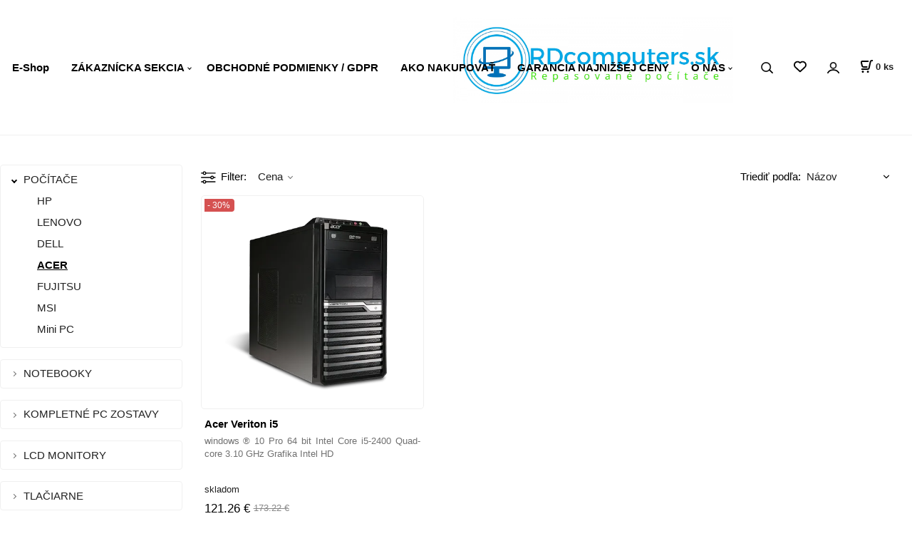

--- FILE ---
content_type: text/html; charset=UTF-8
request_url: https://rdcomputers.sk/pocitace/acer/c36961
body_size: 3935
content:
<!DOCTYPE html>
<html lang="sk">
<head>
  <meta charset="utf-8">
  <title>POČÍTAČE | ACER | rdcomputers.sk</title>
  <meta content="width=device-width,initial-scale=1.0" name="viewport">
  <link rel="preload" href="/template/eshop/scripts_7/main.min.css?t=4" as="style">
  <link rel="preconnect" href="https://fonts.googleapis.com">
  <link rel="preconnect" href="https://fonts.gstatic.com" crossorigin>
  <link rel="stylesheet" href="/eshop/scripts/ce_cms.min.css?t=4">
  <link rel="stylesheet" href="/eshop/scripts/ce/controls.min.css?t=3">
  <link rel="stylesheet" href="/template/eshop/scripts_7/main.min.css?t=4">
  <link rel="stylesheet" href="/template/eshop/scripts_7/clickeshopmenu/menu.min.css?t=3" >
   <style> .tag_color91{ background-color:#000000; color:#ffffff; } .tag_color105{ background-color:#ffffff; color:#0080ff; } .tag_color117{ background-color:#000000; color:#ffffff; } .tag_color115{ background-color:#454f48; color:#ffffff; } .tag_color89{ background-color:#000000; color:#ffffff; } .tag_color90{ background-color:#000000; color:#ffffff; } .tag_color113{ background-color:#47c82d; color:#ffffff; } .tag_color1{ background-color:#e72323; color:#ffffff; } .tag_color107{ background-color:#ffffff; color:#000000; } .tag_color109{ background-color:#ffffff; color:#000000; } .tag_color101{ background-color:#808080; color:#000000; } .tag_color75{ background-color:#000000; color:#ffffff; } .tag_color73{ background-color:#000000; color:#ffffff; } .tag_color76{ background-color:#000000; color:#ffffff; } .tag_color97{ background-color:#000000; color:#ffffff; } .tag_color99{ background-color:#000000; color:#ff0080; } .tag_color95{ background-color:#000000; color:#ffffff; } .tag_color2{ background-color:#000000; color:#ffffff; } .tag_color4{ background-color:#000000; color:#ffffff; } .tag_color3{ background-color:#000000; color:#ffffff; } .tag_color93{ background-color:#ffffff; color:#ff0000; } .tag_color5{ background-color:#000000; color:#ffffff; } .tag_color121{ background-color:#3b69c4; color:#ffffff; } .tag_color103{ background-color:#0080ff; color:#ffffff; } .tag_color111{ background-color:#cd340e; color:#ffffff; } .tag_color119{ background-color:#d01616; color:#ffffff; }</style>
<meta name="keywords" content="POČÍTAČE | ACER" >
<meta property="og:title" content="POČÍTAČE | ACER | rdcomputers.sk">
<link rel="canonical" href="https://rdcomputers.sk/pocitace/acer/c36961" >
<meta name="robots" content="index,follow">
<script>window.dataLayer = window.dataLayer || []; window.dataLayer.push({"event": "page_view","ecommerce": { "category": { "id":36961, "name":"ACER", "path":"POČÍTAČE &gt; ACER"}} });</script>
<meta name="google-site-verification" content="yLQeFXQJT-OaufjJUq-jm1DEktmsQ0IHwzJ4_e5KmcI" /></head>
<body class="bodyClass" id="page_product_out" >
<div class="wrapper">
<header class="header">
    <div class="mainPanel" id="mainPanel">
      <div id="pageHeaderContent" class="editContent"><h3>&nbsp; &nbsp; &nbsp; &nbsp; &nbsp; &nbsp; &nbsp; &nbsp; &nbsp; &nbsp; &nbsp; &nbsp; &nbsp; &nbsp; &nbsp; &nbsp; &nbsp; &nbsp; &nbsp; &nbsp; &nbsp; &nbsp; &nbsp; &nbsp; &nbsp; &nbsp; &nbsp; &nbsp; &nbsp; &nbsp; &nbsp; &nbsp; &nbsp; &nbsp; &nbsp; &nbsp; &nbsp; &nbsp; &nbsp; &nbsp; &nbsp; &nbsp; &nbsp; &nbsp; &nbsp; &nbsp; &nbsp; &nbsp; &nbsp; &nbsp; &nbsp; &nbsp; &nbsp; &nbsp; &nbsp; &nbsp; &nbsp; &nbsp; &nbsp; &nbsp; &nbsp; &nbsp; &nbsp; &nbsp; &nbsp; &nbsp; &nbsp; &nbsp; &nbsp; &nbsp; &nbsp; &nbsp; &nbsp; &nbsp; &nbsp; &nbsp; &nbsp; &nbsp; &nbsp; &nbsp; &nbsp; &nbsp; &nbsp; &nbsp; &nbsp; &nbsp; &nbsp; &nbsp; &nbsp; &nbsp; &nbsp; &nbsp; &nbsp; &nbsp; &nbsp; &nbsp; &nbsp; &nbsp; &nbsp; &nbsp; &nbsp; &nbsp; &nbsp; &nbsp; &nbsp; &nbsp; &nbsp; &nbsp; &nbsp; &nbsp; &nbsp; &nbsp; &nbsp; &nbsp; &nbsp; &nbsp; &nbsp; &nbsp; &nbsp; &nbsp; &nbsp; &nbsp; &nbsp; &nbsp; &nbsp; &nbsp; &nbsp; &nbsp; &nbsp; &nbsp; &nbsp; &nbsp; &nbsp; &nbsp; &nbsp; &nbsp; &nbsp; &nbsp; &nbsp; &nbsp; &nbsp; &nbsp; &nbsp; <a style="font-size: 1.3em; font-weight: 400; color: #000000;" href="/">&nbsp;</a><a style="font-size: 1.3em; font-weight: 400; color: #000000;" href="/"><img class="" src="/storage/logo.jpg" alt="" width="393" height="121"></a><span style="color: #ff0000;">&nbsp; &nbsp; &nbsp; &nbsp; &nbsp; &nbsp; &nbsp;</span>&nbsp; &nbsp; &nbsp; &nbsp; &nbsp; &nbsp; &nbsp; &nbsp; &nbsp; &nbsp; &nbsp; &nbsp; &nbsp; &nbsp; &nbsp; &nbsp; &nbsp; &nbsp; &nbsp; &nbsp; &nbsp; &nbsp; &nbsp; &nbsp; &nbsp; &nbsp; &nbsp; &nbsp; &nbsp; &nbsp; &nbsp; &nbsp; &nbsp; &nbsp; &nbsp; &nbsp; &nbsp; &nbsp; &nbsp; &nbsp; &nbsp; &nbsp; &nbsp; &nbsp; &nbsp; &nbsp; &nbsp; &nbsp; &nbsp; &nbsp; &nbsp; &nbsp; &nbsp; &nbsp; &nbsp; &nbsp; &nbsp; &nbsp; &nbsp; &nbsp; &nbsp; &nbsp; &nbsp; &nbsp; &nbsp; &nbsp; &nbsp; &nbsp; &nbsp; &nbsp; &nbsp; &nbsp; &nbsp; &nbsp; &nbsp; &nbsp; &nbsp; &nbsp; &nbsp; &nbsp; &nbsp; &nbsp; &nbsp; &nbsp; &nbsp; &nbsp; &nbsp; &nbsp;&nbsp;</h3></div>
      <span id="responsive_menu_main_trg" class="responsive_menu_main_trg"></span>
      <div class="headerComponents">
        <nav id="ce_menu" class="ce_menu menuClass mainMenuStyle"><ul id="m1"><li id="m0"><a href="/">E-Shop</a></li><li id="m210"><a href="/eshop/login.php">ZÁKAZNÍCKA SEKCIA</a><ul><li id="m149"><a href="/eshop/user.php">ZMENA OSOBNÝCH ÚDAJOV</a></li><li id="m150"><a href="/eshop/order_history.php">PREHĽAD OBJEDNÁVOK</a></li></ul></li><li id="m221"><a href="/obchodne-podmienky/gdpr/m221">OBCHODNÉ PODMIENKY / GDPR</a></li><li id="m446"><a href="/ako-nakupovat/m446">AKO NAKUPOVAŤ</a></li><li id="m2495"><a href="/garancia-najnizsej-ceny/m2495">GARANCIA NAJNIŽŠEJ CENY</a></li><li id="m4440"><a href="/o-nas/m4440">O NÁS</a><ul><li id="m215"><a href="/o-nas/kontakty/m215">KONTAKTY</a></li><li id="m4439"><a href="/o-nas/referencie/m4439">REFERENCIE</a></li><li id="m2"><a href="/o-nas/velkoobchod/m2">Veľkoobchod</a></li></ul></li></ul></nav>
        <span id="search_trg" class="search_trg"></span>
        <div id="productSearchOut" class="productSearchOut">
          <div class="productSearch">
            <form action="/search/" method="get">
              <input id="txtb_searchProduct" name="txtb_searchProduct" type="search" class="txtbSearchProduct" value="" placeholder="Sem napíšte, čo hľadáte" required="required" maxlength="200" minlength="3" onkeyup="ce_product_view.fulltextSearch(this)" autocomplete="off" aria-label="Sem napíšte, čo hľadáte">
              <button class="txtbSearchButton" type="submit" title="Vyhľadať" ></button>
            </form>
          </div>
        </div>
        <span id="wishlist-link" class="wishlist-link" onclick="formExtend.pageRedirect('/eshop/user-profile/wishlist/')" title="Obľúbené položky"></span>
        <div class="divLogin" id="loginUser">
          <a class="loginLink" href="/login/" title="Prihlásenie"> </a>
        </div>
        <div class="shoppingCart" id="shoppingCart">
          <a class="shoppingCartIn" href="/cart/" data-title="zobraziť nákupný košík" rel="nofollow" aria-label="Košík"><div class="shoppingCartImg"></div>
            <div><span id="order_products_quantity">0</span> <span>ks</span></div></a>
        </div>
              </div>
    </div>
</header>
<div class="pageContent">
  <aside id="page_panel" class="pagePanel">
    <nav class="categoryPanel ce_category" id="categoryPanel"><ul id="l1" class="sitemap"><li id="l29446"><a href="/pocitace/c29446">POČÍTAČE</a><ul><li id="l36958"><a href="/pocitace/hp/c36958">HP</a></li><li id="l36959"><a href="/pocitace/lenovo/c36959">LENOVO</a></li><li id="l36960"><a href="/pocitace/dell/c36960">DELL</a></li><li id="l36961"><a href="/pocitace/acer/c36961">ACER</a></li><li id="l36962"><a href="/pocitace/fujitsu/c36962">FUJITSU</a></li><li id="l36980"><a href="/pocitace/msi/c36980">MSI</a></li><li id="l36983"><a href="/pocitace/mini-pc/c36983">Mini PC</a></li></ul></li><li id="l36979"><a href="/notebooky/c36979">NOTEBOOKY</a><ul><li id="l36988"><a href="/notebooky/dell/c36988">DELL</a></li><li id="l36989"><a href="/notebooky/hp/c36989">HP</a></li><li id="l36990"><a href="/notebooky/lenovo/c36990">LENOVO</a></li></ul></li><li id="l36952"><a href="/kompletne-pc-zostavy/c36952">KOMPLETNÉ PC ZOSTAVY</a><ul><li id="l29543"><a href="/kompletne-pc-zostavy/pc-zostavy-pre-skoly/c29543">PC ZOSTAVY PRE ŠKOLY</a></li></ul></li><li id="l202"><a href="/lcd-monitory/c202">LCD MONITORY</a></li><li id="l29541"><a href="/tlaciarne/c29541">TLAČIARNE</a><ul><li id="l29545"><a href="/tlaciarne/laserove-tlaciarne/c29545">Laserové tlačiarne</a><ul><li id="l36991"><a href="/tlaciarne/laserove-tlaciarne/hp/c36991">HP</a></li><li id="l36992"><a href="/tlaciarne/laserove-tlaciarne/lexmark/c36992">Lexmark</a></li></ul></li></ul></li><li id="l36986"><a href="/zalozne-zdroje/c36986">Záložné zdroje</a></li><li id="l3"><a href="/snimace-ciarovych-kodov/c3">Snímače čiarových kódov</a></li></ul></nav>
    <div id="panel-filter-list"></div>
    <div id="pageInformationPanel" class="pageInformationPanel editContent"><p style="text-align: center;">&nbsp;</p>
<p><a href="https://servershop.sk/"><img src="/storage/color_logo_with_background.png" width="328" height="103"></a></p></div>
  </aside>
  <main class="main" id="pan_main"><div id="page_product" data-id="36961">
<div class="divProductInformation"> <a href="/pocitace/c29446">POČÍTAČE</a><a href="/pocitace/acer/c36961">ACER</a> </div>   <div class="productPageForm width1600 ce-centerH">
<div class="pageBodyCenter"><div id="pageCategoryEditContent" class="pageBodyCenterIn editContent"></div></div><div class="products-view-tools ce-centerH" id="products-view-tools"><div class="c-toolbar"><div class="c-title">Filter<span class="f-count"></span></div><div class="c-filter-items"><div class="price-slider"><div class="s-title">Cena</div><div class="s-slider"><div class="s-txt"><label>Cena: <span class="s-price"></span></label></div><div class="slider-range"></div></div></div></div><div class="c-categories-link"><div class="ctg-title">Kategórie</div></div><div class="sorting-navigator"><label><span class="s-title" id="sortingNavigator_title">Triediť podľa:</span><select class="s-items" id="sortingNavigator" aria-labelledby="sortingNavigator_title"><optgroup label="Triediť podľa"><option selected="selected" value="name">Názov</option><option  value="name DESC">Názov Z-A</option><option  value="price">Cena</option><option  value="price DESC">Cena&darr;</option><option  value="custom">Odporúčania</option></optgroup></select></label></div></div></div><div id="divProductsView" class="divProductsView ce-centerH"><div id="divProductsViewList">
<a class="c-product" href="/acer-veriton-i5/p998361" data-id="998361" ><span class="p-img"><img src="/images_upd/products/thumbs/1/6xi1frq4sawb.webp" alt="Acer Veriton i5" loading="lazy"></span><span class="p-subtitle" title="Acer Veriton i5">Acer Veriton i5</span><span class="p-desc">windows ® 10 Pro 64 bit
Intel Core i5-2400 Quad-core 3.10 GHz
Grafika Intel HD</span><span class="p-tags"><span class="p-discount p-specialOffer">- 30%</span></span><span class="p-availability ">skladom</span><span class="p-price"><span>121.26 €</span> <span class="list-price">173.22 €</span></span><span class="quick-container"><span class="wishlist_add" title="Pridať do obľúbených"></span><span class="quick_view" title="Rýchle zobrazenie"></span></span></a>
</div><input type="hidden" value="1" name="hid_number_pager_link" ><br style="clear:both;"></div>	</div>
<input type="hidden" name="hid_categoryId" id="hid_categoryId" value="36961" >
<input type="hidden" name="hid_pageParamArr" id="hid_pageParamArr" value='{"pni":1,"sort":"name"}' >
  <input type="hidden" id="hid_pageParamStaticArr" value='{"filter_reset_txt":"zru\u0161i\u0165 vybran\u00e9 filtre","sort_default":"name"}' >
</div>
</main>
</div>
<footer id="footer" class="pageFooter">
  <div id="pageFooterContent" class="pageFooterContent editContent"><div class="page-width" style="padding: 20px;">
<div>
<div style="text-align: center;"><span style="font-size: 14px;">&nbsp;</span></div>
<div>&nbsp;&nbsp;&nbsp;&nbsp;</div>
</div>
</div></div>
  <div class="pageFooterCopyright"><a target="_blank" href="https://clickeshop.sk">Vytvorené systémom ClickEshop.sk</a></div>
</footer>
</div>
<script src="/eshop/scripts/jquery3.min.js"></script>
<link rel="stylesheet" href="/eshop/scripts/image_gallery/css/lightbox.min.css" >
<script src="/eshop/scripts/mainscript.js?t=6"></script>
<script src="/eshop/scripts/ce/controls.js?t=3" ></script>
<script src="/template/eshop/scripts_7/clickeshopmenu/menu.js?t=1"></script>
<script src="/eshop/scripts/image_gallery/js/lightbox.js"></script>
<script>ce_cart.post_cart();</script><script>ce_filter.inicializeProductFilter(); ce_product_view.inicializeNavigator( 121, 122, 121, 122, '€' ); ce_product.initProductListAnimations( document.getElementById("divProductsViewList") ); paging.initBtnMoreProducts();</script><script>paging.init( document.getElementById("pager_products") );</script><script>ce_product_view.initPost();</script>
<!-- Google tag (gtag.js) -->
<script async src="https://www.googletagmanager.com/gtag/js?id=G-5NKN0P3F0M"></script>
<script>
  window.dataLayer = window.dataLayer || [];
  function gtag(){dataLayer.push(arguments);}
  gtag('js', new Date());

  gtag('config', 'G-5NKN0P3F0M');
</script>
<script>inicializeCurrency( "#currencyList", 1);</script></body>
</html>


--- FILE ---
content_type: text/css
request_url: https://rdcomputers.sk/template/eshop/scripts_7/main.min.css?t=4
body_size: 5067
content:
:root{--controls-color:#da4f49;--font-color:#202020}.bodyClass{background-color:#fff;margin:0;padding:0}body,button,input,select,textarea{font-family:"Poppins",sans-serif;font-size:.935rem;font-weight:400;line-height:1.4}input,select,textarea{box-sizing:border-box}html *{box-sizing:border-box}a,body,button,h2,h3,h4,h5,input,select,textarea{color:var(--font-color)}a,a:visited{text-decoration:none}a:hover{text-decoration:underline;color:#000}.c-product span,a *,h2 *,h3 *,label *{vertical-align:middle}img,input[type=button]:hover,input[type=submit]:hover{border:0}h1{font-size:1.7rem;color:#000;line-height:1.2}h2,h3,h4,h5{line-height:1.2}h1,h2{font-weight:700;padding:10px 0;margin:0}h2{font-size:1.4rem}h3,h4,h5{font-size:1.3rem;padding:0 0 10px;margin:0 0 10px}iframe,table{max-width:100%}table{border-spacing:0;border-collapse:collapse;overflow-x:auto}table td{padding:5px 2px;vertical-align:top}iframe{border:0}input:focus{background-color:#fff9e0;border:1px solid #000}input:hover,select:hover,textarea:hover{border:1px solid #000}hr{color:#e0e0e0;background-color:#e0e0e0;height:1px;display:block;border:0;margin-top:20px;margin-bottom:20px}input[type=submit]{-webkit-appearance:none;appearance:none}.hoverAnimation{transition:all .35s ease;border-bottom:1px solid transparent}.hoverAnimation:hover{border-bottom:1px solid #e5e5e5}.pageWidth,.wrapper{position:relative}.wrapper{margin:0 auto;max-width:3840px}.header{position:sticky;position:-webkit-sticky;top:0;z-index:7100;background:#fff;border-bottom:1px solid #f0f0f0}.footer,.mainPanel{clear:both;position:relative}.mainPanel{display:flex;align-items:center;min-height:70px}.footer{margin-top:50px}#pageHeaderContent{display:inline-block}.mainPanel{max-width:2030px;padding-left:5%;padding-right:5%;margin:0 auto}.pageContent{display:grid;grid-template-columns:20% minmax(75%,auto);max-width:1600px;clear:both;position:relative;min-height:900px;margin:0 auto}.pageContent.panel-hide{display:block}.pageContent.panel-hide .pagePanel{display:none}#page_home_out .pageContent.panel-hide,#page_link_out .pageContent.panel-hide{max-width:none}#page_link_out .pageContent:not(.panel-hide),#page_product_detail_out .pageContent,#page_product_out .pageContent,#page_product_search_producer_out .pageContent{margin-top:2rem}#page_product_search_out .pageContent,#page_product_search_producer_out .pageContent{display:block}.pagePanel{order:1;background:#fff;max-width:300px;margin-top:.6rem}.main{order:2;min-height:500px;padding-left:2.5%;padding-right:2.5%}#page_home_out .main,#page_link_out .main,#page_login_out .main,#page_user_out .main{padding:0}#page_product_detail_out .main{padding-top:1rem}#page_product_search_out .pagePanel,#page_product_search_producer_out .pagePanel,.pagePanelHide .pagePanel{display:none}.pageMenuIn{display:flex;flex-wrap:wrap;justify-content:center}.pageFooterContent{min-height:200px}.pageFooterCopyright{position:absolute;right:0;bottom:0;text-align:center;left:0}.pageFooterCopyright a{color:#fff;mix-blend-mode:difference;font-size:85%}.main ul{list-style-type:square;margin-bottom:10px;margin-top:5px}.main li{margin-bottom:5px}.headerComponents{position:absolute;right:2%;display:flex;align-items:center;z-index:10000}.productSearchOut{display:none}.productSearch2{position:relative;margin-right:20px;margin-top:0;min-width:36px;height:40px;z-index:10000}.search_trg{display:inline-block;position:relative;background:url(images/search-button.svg)no-repeat -21px center/38px 18px;cursor:pointer;width:20px;height:25px;margin-right:25px}.search_trg:hover{background:url(images/search-button.svg)no-repeat 0 center/38px 18px}.res_productSearch{position:absolute;width:80%;max-width:1200px;z-index:10000;background:#f0f0f0;top:0;transform:translateX(-50%);left:50%}.res_productSearch .productSearch{display:block;margin-top:2rem}.res_productSearch .productSearch .txtbSearchProduct{width:100%;margin:0;border:0;border-bottom:1px solid #333;padding:0;height:60px;background:0 0;text-align:center}.res_productSearch .productSearch .txtbSearchButton{top:50%;left:15%;position:absolute;z-index:5;background:url(images/search-button.svg)-19px center no-repeat;background-size:38px 18px;border:0;cursor:pointer;height:32px;width:20px;border-radius:0}.ce-search-popup.ce-related_window{width:100%}.shoppingCart{position:relative;padding:5px 0}.shoppingCartIn{position:relative;display:inline-block;text-align:right;color:#202020;font-size:.9em;white-space:nowrap;font-weight:700}.shoppingCartIn:hover{text-decoration:none}.shoppingCartImg{display:inline-block;width:19px;height:28px;background:url(images/cart_icon.svg)-19px 4px no-repeat;background-size:40px 18px}.shoppingCartIn>div:last-child{display:inline-block}.shoppingCart:hover .shoppingCartImg{background:url(images/cart_icon.svg)no-repeat 0 4px;background-size:40px 18px}.category_res_main,.responsive_category_trg,.responsive_menu_main_trg{display:none;overflow-y:auto}.pageTitle{font-size:1.5em;color:#000;margin:10px 0;text-align:center;clear:both}.divLogin{z-index:8;margin-right:28px;margin-top:6px}.divLogin a{position:relative;z-index:10;display:inline-block}.divLogin a:hover span{color:#000}.divLogin .loginLink{display:inline-block;margin:0;width:18px;height:25px;background:url(images/login_icon.svg)-19px center no-repeat;background-size:38px 16px}.divLogin .loginLink:hover{background:url(images/login_icon.svg)no-repeat 0 center;background-size:38px 16px}.wishlist-link{display:inline-block;width:19px;min-width:19px;height:25px;background:url(/eshop/scripts/images/wishlist.svg)no-repeat -37px 3px/56px;margin-right:28px;cursor:pointer}.wishlist-link:hover{background:url(/eshop/scripts/images/wishlist.svg)no-repeat 0 3px/56px 16px}.wishlist-link.ce-fill{background:url(/eshop/scripts/images/wishlist.svg)no-repeat -18px 3px/56px}.pageInformationPanel{margin-top:15px}.pageInformationPanel img{max-width:100%;height:auto}.c-product{position:relative;display:inline-block;text-align:left;background:#fff;overflow:hidden;padding-bottom:100px}.c-product:hover{cursor:pointer;box-shadow:0-1px 10px #e0e0e0;border-radius:8px;text-decoration:none}.c-product:hover .p-subtitle{color:var(--controls-color)}.c-product .quick-container::after{background:0 0}.p-subtitle{color:#000;font-size:1.02em;font-weight:700;z-index:1300;overflow:hidden;display:-webkit-box;-webkit-box-orient:vertical;-webkit-line-clamp:2;word-break:break-word;margin:10px 5px 0}.p-img,.p-img img{display:inline-block;padding:0}.p-img{height:300px;width:100%;position:relative;text-align:center;overflow:hidden;border:1px solid #f0f0f0;border-radius:5px}.p-img img{max-height:90%;max-width:90%;position:absolute;top:0;left:0;right:0;bottom:0;vertical-align:middle;margin:auto;transition:all .7s ease;z-index:1200;mix-blend-mode:multiply}.p-tags{position:absolute;left:5px;top:5px;font-weight:700;color:#777;z-index:1300;opacity:.8}.p-availability,.p-price{position:absolute;bottom:50px;margin:0 5px;font-size:.875em}.p-price{font-size:1.15em;color:#000;bottom:20px}.p-desc{color:#707070;font-size:.87em;top:83%;overflow:hidden;display:-webkit-box;-webkit-box-orient:vertical;-webkit-line-clamp:3;word-break:break-word;text-align:justify;margin:5px 5px 0}.p-specialOffer{background-color:#efe255;padding:1px 6px 1px 4px;color:#707070;font-weight:700;opacity:1}.c-product .list-price{text-decoration:line-through;font-size:75%;color:#888;font-weight:400}#mainPageProductsView{padding-left:2.5%;padding-right:2.5%}#divProductsViewList,#mainPageProductsView{display:grid;grid-template-columns:1fr 1fr 1fr;grid-gap:2.5rem 1rem}#mainPageProductsView{max-width:1400px;margin-left:auto;margin-right:auto}.divProductsView button,.products-view-tools{clear:both}.divProductsView{clear:both;text-align:center}.div_more_products{width:100%;clear:both}.divProductInformation,.pageNavigatorHome{display:none;font-size:.825em}.divProductCategoryPath .navigationEshopName,.pageNavigator .navigationEshopName{display:none}.divProductCategoryPath,.pageNavigator{color:#999;display:block;font-size:.725rem}.divProductCategoryPath a,.pageNavigator a{color:#999}.divProductCategoryPath:hover,.divProductCategoryPath:hover a,.divProductInformation:hover a,.pageNavigator:hover,.pageNavigator:hover a{color:#101010}.productPageForm{clear:both}.pageBodyBottom{margin-bottom:20px}.button{color:#fff;border:0;padding:8px 20px;background-color:var(--controls-color);min-width:60px;transition:all .2s ease;border-radius:4px}.button:hover{color:#fff;opacity:.75;cursor:pointer;text-decoration:none}.buttonArrowRight{background-image:url(images/arrow_link.png)no-repeat 95%center}.buttonArrowRight:hover{background-position:93%center}.buttonArrowLeft{background-image:url(images/arrow_link_left.png)no-repeat 5%center}.buttonArrowLeft:hover{background-position:7%center}.redStar{width:5px;height:5px;border-radius:50%;background:#e95420;display:inline-block;vertical-align:top;margin-left:2px;margin-top:.2rem;font-size:1rem}fieldset{margin:0 0 20px;padding:10px 20px 30px 25px;display:block}legend{font-weight:800;color:#333;padding:5px 10px 3px;border:0;font-size:120%}.textBox,select{background-color:#fff;padding:6px 8px}.cartSelect option,option,textarea{background-color:#fff;padding:2px 10px}.textBox,fieldset,select,textarea{border:1px solid #e0e0e0;border-radius:4px}textarea{padding:2px 2px 0}.textBold,.trHeader{font-weight:800;color:#404040}.section{clear:both}.sectionTitle{padding:8px 0 10px;width:95%;color:#333}.sectionTitleBlank{border-bottom:none;margin-bottom:5px}.sectionTitle a{color:#000}.sectionTitleTxt{margin-top:10px}.sectionIconActive:after,.sectionIconInactive:after{content:"+";font-size:.9rem;font-weight:400;float:right;color:#909090;margin-right:10px}.sectionIconActive:after{content:"-"}.lastViewSection{margin-bottom:30px;margin-top:20px}.lastViewSection .sectionTitle{cursor:pointer;border-bottom:1px solid #f0f0f0;min-height:30px;width:100%;transition:all .25s ease;font-size:.825rem}.lastViewSection .sectionTitle:hover{background-color:#f0f0f0;text-indent:5px}.newsletter{max-width:450px;position:absolute;right:10px;top:20px}.newsletterTitle{font-size:16px;color:#303030}.emailInfoTextBox{width:80%;border-radius:15px 0 0 15px;text-indent:5px;height:30px;float:left;background:0 0;background-color:#fff}#emailInfoLogin{display:block;line-height:30px;border-left:none;float:left;padding:0 15px 0 5px;background-color:#606060;color:#fff;border-radius:0 15px 15px 0;transition:all .25s ease}#emailInfoLogin:hover{background-color:#202020;text-decoration:none}#emailInfoLogout{clear:both;display:block;margin-top:5px;margin-left:5px;padding:3px 10px;color:#404040}.divProductSpecial{width:100%;height:95px;float:left;position:relative;margin-top:15px;border-bottom:1px solid #e0e0e0}.divProdAccessoriesCategory{clear:both;overflow:auto;margin:10px 5px 30px}#productAccessoriesList{margin-top:20px}#productAccessoriesList h2,#tab_productAccessoriesList>h2,.p-img img{text-align:center}.productAccessories{display:flex;flex-wrap:wrap;justify-content:center}.block_cart_accessories-popup{padding-top:10px;padding-bottom:10px;justify-content:center}.tab_productQuestion-block{margin:0 auto}.prodAccessoriesCategory{float:left;width:100px;height:50px;padding:5px;margin:10px 10px 0 0;border:1px solid #e0e0e0;text-align:center;font-weight:700;position:relative}.productAccessories .product,.productAssociatedView .product{border:0}.productAssociated{margin-top:30px;text-align:center}.cartAccessories{margin-top:40px;padding-top:10px}.back_color2{background:0 0;color:#fff;background-color:#999}.back_color2:hover{color:#fff;opacity:.75;cursor:pointer;background-color:#404040}.img_wait{margin-left:15px;position:absolute}.fontBold{font-weight:700}.divCurrency{height:25px;margin-left:5px}.divCurrency,.divCurrency a{font-size:.725rem}.divCurrency p{margin:0;padding:0}.divDropdown{position:relative}.divDropdownActiveItem{float:left;padding:6px;cursor:pointer;font-weight:700}.divDropdownActiveItem:hover{text-decoration:underline}.divDropdownActiveItem img{position:absolute;margin-left:-25px}.divDropdownListTitle{font-weight:700}.divDropdownList{text-align:right;display:none;border:1px solid #e0e0e0;position:absolute;z-index:10000;top:20px;right:-5px;min-width:150px;background-color:#fff;padding:20px;color:#000}.divDropdownList a{color:#000;clear:both;float:right;padding-top:10px}.divDropdownListItems img{position:absolute;margin-left:-30px}.divDropdownClose{position:absolute;left:5px;top:5px;z-index:10000;cursor:pointer;width:18px}.productSpecialOfferId1{background-color:#56a9de;color:#fff}.productSpecialOfferId2{background-color:#fccd1b;color:#000}.productSpecialOfferId3{background-color:#a1c132;color:#000}.productSpecialOfferId4{background-color:#f36722;color:#fff}.productSpecialOfferId5{background-color:#67379d;color:#fff}.productSpecialOfferId6{background-color:#ef2929;color:#fff}.product_add_subtitle{margin-top:15px}.popupMessageParent{min-height:150px;display:table;width:100%}.popupMessageChild{display:table-row}.popupMessageText{display:table-cell;vertical-align:middle;text-align:center}.productDetailTop{width:40.5%;float:right;margin-right:5px;margin-top:20px}.productDetailCenter{margin-top:-10px}.productDetailCenterIn{min-height:300px}.productAddToCartButtons button,.productDetailBottom{margin-bottom:20px}.productDetailTitle{padding:16px 0 0;margin-bottom:10px}.divProductDetailLongText{min-height:200px;margin:0 10px}.divProductDetailImgPanel{float:left;width:55%;text-align:center;margin-top:30px}.divProductDetailImg{margin:20px 0;text-align:center}.divProductDetailImg img{max-width:95%;max-height:500px;transition:all .8s ease;margin:10px}.divProductDetailImg img:hover{transform:scale(1.1)}.divProductDetailInformation{width:40%;text-align:left;float:right;margin:10px 10px 0 0}.divProductDetailAttributes{clear:both}.divProductDetailParameters .column_block>div{margin-bottom:10px}.divCartButton{margin:10px 0}.cartButton{border:0;margin-top:5px;color:#fff;padding:8px 30px;background:#222;min-width:60px;transition:all .2s ease}.cartButton:hover{opacity:.75;cursor:pointer;text-decoration:none;background:var(--controls-color)}.cartQuantity{border:1px solid #e0e0e0;text-align:center;width:40px;padding:8px}.cartEditTextBox,.cartSelect{border:1px solid #f0f0f0;background-color:#fff}.cartSelect{border-radius:5px;width:180px;padding:3px 0 1px 5px}.cartSelect option{text-indent:4px;padding:4px 10px}.cartEditTextBox{width:160px;float:left;margin-bottom:5px}#page_product_detail_out #productItemMetric{margin-right:15px}#gallery{display:block;overflow:hidden}#block_productMainImage{display:flex;align-items:center;justify-content:center}#product_gallery_images{display:flex;flex-direction:row;max-height:380px;overflow-x:hidden;overflow-y:auto;gap:.3rem}#product_gallery_images:empty{flex:none}.product_add_image{text-align:center}.product_add_image img{max-width:200px;max-height:80px;text-align:center}.productAddToCartButtons{margin-top:30px}@media only screen and (max-width:480px){.productAddToCartButtons button{width:100%}}.imageGallery{text-align:left;margin:0 0 15px}#product_gallery_images.imageGallery img{max-width:170px;border-radius:4px;padding:5px;margin-bottom:1px}.productDetailPriceVatTxt{color:#000;text-align:right}.productDetailPriceVatValue{font-weight:700;font-size:1.4rem;color:#000}#product_state.state_back_color2{padding:3px 0;color:#1d9524;font-weight:800}.cart_product_state.state_back_color2,.p-availability.state_back_color2{color:#1d9524}.cartOrderList,.cartOrderList td,.cartOrderList th{border-collapse:collapse;text-align:left;border-bottom:1px solid #eee}.cartOrderList{margin-top:25px}.cartOrderList td,.cartOrderList th{padding:15px}.cartOrderList td:first-child,.cartOrderList th:first-child{padding-left:0}.cartOrderList thead th{font-size:90%}.btn_duplicate,.btn_order_detail,.order_icon{font-size:0;width:26px;height:26px;display:block}.order_icon{background:url(images/printer.png)no-repeat center center;float:left}.btn_duplicate,.btn_order_detail{float:right}.btn_duplicate{background:url(images/btn_duplicate.png)no-repeat center center}.btn_order_detail{background:url(images/btn_detail.png)no-repeat center center;margin-right:25px}.divProductDetailPrice .trProductDetail{text-align:right}#block_product_stock{color:#303030}#block_product_stock td{padding:10px 0 10px 3px}.cartButtonDisableProductSellContact{margin-left:0;margin-top:15px}div.packetery-branch-list select{background:0 0!important;border:1px solid #d0d0d0!important}.tabber .tabberNav{justify-content:center}.tabber>.tabbertab{background:#fff}.tabber .tabberNav>a.active{font-weight:800}#shoppingCart .ce-related_window{margin-top:34px;margin-right:18px}.ce-search-popup.ce-related_window{margin-top:0}@media only screen and (max-width:1000px){.pageWidth{min-width:inherit;width:100%}}@media only screen and (min-width:1980px){body,button,input,select,textarea{font-size:1rem}}@media only screen and (max-width:1150px){.p-desc{font-size:.825em}.mainPanel{padding-left:1%;padding-right:1%}}@media only screen and (max-width:1000px){.main{padding:0 10px}#divProductsViewList,#mainPageProductsView{grid-template-columns:1fr 1fr}.headerComponents{width:auto;right:50px}.header::after{content:".";display:block;height:0;clear:both;visibility:hidden;font-size:0}.mainPanel{min-height:50px;padding-left:2.5%;padding-right:2.5%}.pageWidth{padding:0 5px}.pageContent{display:block;padding-top:0;margin-top:0!important}.pagePanel{display:none}}@media only screen and (max-width:800px){.cart_navigation,.emailInfoLogout,.lastViewSection,.pageInformationPanel,.pagePanel,.productSearchOut,.shoppingCartIn div span:last-child{display:none}.shoppingCart{margin-right:5px;margin-top:-3px}.shoppingCart .shoppingCartImg{position:relative;background:url(images/cart_icon.svg)-19px center no-repeat;background-size:40px 18px}.shoppingCart #order_products_quantity{display:inline-block;font-weight:700}.shoppingCartIn>div:last-child{padding-left:0}.divLogin .loginLink{background:url(images/login_icon.svg)no-repeat -19px 4px/38px 16px}.wishlist-link{background:url(/eshop/scripts/images/wishlist.svg)no-repeat -37px 3px/56px}.search_trg{background:url(images/search-button.svg)no-repeat -21px 45%/38px 18px;margin-right:20px}.search_trg.ce-trg-opened{background:url(/eshop/scripts/images/close.svg)50% 50%no-repeat;background-size:16px}.res_productSearch{width:100%;margin-top:2.5rem}.divCurrency{display:none}.divProductInformation{display:block;margin-top:10px}.p-specialOffer{padding:2px 4px}.button,.cartButton{background-image:none;font-size:100%;padding-left:5px;padding-right:5px}.newsletter{position:static;margin-left:5px;text-align:center}#emailInfoLogin,.emailInfoTextBox{float:none;display:inline-block;border-radius:12px;text-align:center;padding-left:15px;padding-right:15px;margin-bottom:10px}#emailInfoLogout{background:0 0;float:none;display:inline-block}#block_product_detail_zoom_icon{display:none}.productDetailTop{margin-top:0;width:100%;float:none}.divProductDetailImgPanel,.divProductDetailInformation{float:none;clear:both;width:100%;margin-top:10px}.divProductDetailLongText{margin-left:0!important;margin-right:0!important}.pageFooterCopyright{right:auto;width:100%;text-align:center;position:relative;min-height:auto}}@media only screen and (max-width:480px){body,button,input,select,textarea{font-size:.93rem}h1{font-size:1.6rem}h2{font-size:1.3rem}h3,h4,h5{font-size:1.15rem}.divLogin,.wishlist-link{margin-right:20px}.header{min-height:auto}.mainPanel{padding-left:0}.divProductDetailImg img{max-height:400px}#divProductsViewList,#mainPageProductsView{grid-template-columns:1fr 1fr;grid-gap:2.5rem .6rem}.c-product{padding-bottom:80px}.p-subtitle{font-size:1em;line-height:1.2;padding-right:5px;-webkit-line-clamp:3}.p-price{bottom:5px;font-size:1em}.p-img{height:220px;border-radius:5px}.p-availability{bottom:33px;white-space:nowrap;max-width:95%;overflow:hidden}.p-desc{text-align:left}.divProductCategoryPath,.workspace-product-detail{padding:0 2.5%}.workspace-product-detail .tabber>.tabbertab{padding:20px 0}.productDetailTitle{padding-top:10px}.textBox{max-width:100%}#product_gallery_images{display:block;margin-top:20px}.productDetailTitle{margin-top:0}.tabber .tabberNav{justify-content:left}fieldset{padding:20px 10px}#page_cart_out .cart-panel-con .panel-form,#page_cart_out .panel-form{padding-right:10px;padding-left:10px}}

--- FILE ---
content_type: text/css
request_url: https://rdcomputers.sk/template/eshop/scripts_7/clickeshopmenu/menu.min.css?t=3
body_size: 1357
content:
.menuClass a,.menuClass li,.menuClass ul{margin:0;padding:0;position:relative}.menuClass ul{list-style-type:none}.menuClass{z-index:7500}.menuClass a:hover{text-decoration:underline}.menuClass>ul>li{display:inline-block;padding-right:5px}.menuClass>ul>li>ul,.subCategoriesPanel{display:none}.menuClass>ul>li>ul ul{padding-left:15px}.menuClass>ul>li ul li,.pagePanel .categoryPanel .sitemap li.expanded>ul{display:block}.menuClass>ul>li:hover>ul{min-width:220px;position:absolute;left:0}.mainMenuStyle>ul{display:flex;margin-right:2rem}.mainMenuStyle>ul>li{position:relative;padding:20px 3px}.mainMenuStyle>ul>li>a{position:relative;padding:10px 15px 10px 10px;transition:background-color .3s ease;display:inline-block;color:#000;font-weight:700;line-height:1.2}.mainMenuStyle>ul>li>a:after{content:"";width:3px;height:3px;position:absolute;border:solid #000;border-width:0 0 1px 1px;display:inline-block;transform:rotate(-45deg);-webkit-transform:rotate(-45deg);margin-top:.45em;margin-left:5px;transition:all .3s ease}.mainMenuStyle>ul>li>a:only-child:after{content:none}.mainMenuStyle>ul>li:first-child>a{padding-left:0}.mainMenuStyle>ul>li:hover>a:after{transform:rotate(-225deg)}.mainMenuStyle>ul ul li a:hover{color:#000}.mainMenuStyle .menuShow{display:block;background-color:#fff;border:1px solid #f0f0f0;max-height:450px;overflow-y:auto;margin-top:18px}.mainMenuStyle .menuShow>li:first-child{padding-top:10px}.mainMenuStyle .menuShow>li:last-child{padding-bottom:10px}.mainMenuStyle>ul li ul li a{color:#000;letter-spacing:1px;display:inline-block;padding:4px 10px}.menu-collapsePanel{max-height:0;overflow:hidden}@media only screen and (max-width:1200px){.mainMenuStyle>ul{margin-right:1rem}.mainMenuStyle>ul>li{padding-left:0}.mainMenuStyle>ul>li>a{padding-right:10px;font-size:92%}}@media only screen and (max-width:1000px){.mainMenuStyle,.menuShow{display:none}.subCategoriesPanel{display:block}.ceres_menu_main .icon-expand:after,.ceres_menu_main li a{font-weight:700}.ceres_menu_main li.collapsed>.icon-expand:after{border-width:0 0 2px 2px}.ceres_menu_main{padding-left:1%}.noscroll .pageContent,.noscroll footer{visibility:hidden}.noscroll .ceres_menu_main{height:calc(100vh - 50px);display:flex;flex-direction:column;margin:0;width:100%;background:0 0}}.categoryPanel .sitemap,.categoryPanel .sitemap li,.categoryPanel .sitemap ul{margin:0;padding:0;list-style:none}.categoryPanel .sitemap{width:100%;position:relative;padding-bottom:.5rem}.categoryPanel .sitemap .inactiveItem a{color:#c30404;text-decoration:line-through}.categoryPanel .sitemap a{display:block;transition:all .2s ease}.categoryPanel .sitemap a:hover{color:#000;text-decoration:underline}.categoryPanel .sitemap ul{display:none}.categoryPanel .sitemap li{position:relative;word-wrap:break-word}.homeLink{line-height:3rem;color:#000;font-weight:700;display:block;border-bottom:none;border-top:none}.pagePanel .categoryPanel .sitemap a{position:relative}.pagePanel .categoryPanel .sitemap>li{padding:0 1rem;border:1px solid #f0f0f0;margin-bottom:1rem;border-radius:4px}.pagePanel .categoryPanel .sitemap>li>a:before{content:"";width:4px;height:4px;float:left;border:solid #777;border-width:0 1px 1px 0;display:inline-block;transform:rotate(-45deg);-webkit-transform:rotate(-45deg);margin-top:.55em;margin-left:-16px}.pagePanel .categoryPanel .sitemap>li.expanded>a:before{border-width:0 0 2px 2px;border-color:#000}.pagePanel .categoryPanel .sitemap>li>a{padding:.6rem 0;margin-left:1rem}.pagePanel .categoryPanel .sitemap>li>ul{margin-top:-5px}.pagePanel .categoryPanel .sitemap>li>a:hover{text-indent:5px}.pagePanel .categoryPanel .sitemap li li>a{padding:5px 13px;margin-left:12px}.pagePanel .categoryPanel .sitemap li ul{margin-bottom:10px}.pagePanel .categoryPanel .sitemap li li{padding-left:10px}.pagePanel .categoryPanel .sitemap li li>a:not(:only-child):before{content:"";width:4px;height:4px;float:left;border:solid #777;border-width:0 1px 1px 0;display:inline-block;transform:rotate(-45deg);-webkit-transform:rotate(-45deg);margin-top:.55rem;margin-left:-12px}.pagePanel .categoryPanel .sitemap li li.expanded>a:not(:only-child):before{border-width:0 0 2px 2px;border-color:#000}.pagePanel .categoryPanel .sitemap li li>a:only-child:before{content:"";width:0;height:0}.pagePanel .categoryPanel .sitemap li.selectedLi>a{font-weight:700;color:#000;text-decoration:underline}.responsive_category{display:none}@media only screen and (max-width:1000px){.responsive_menu_main_trg{display:block;background:url(../images/responsive_menu.svg)no-repeat 0 center;background-size:26px 24px;width:40px;height:30px;cursor:pointer;user-select:none;right:0;position:absolute}.responsive_menu_main_trg.ce-trg-opened{background:url(/eshop/scripts/images/close.svg)50% 50%no-repeat;background-size:18px}.subCategoriesPanel{position:relative;width:100%;left:0;background-color:#f5f5f5}.responsive_category li,.responsive_category ul{margin:0;padding:0}.subCategoriesPanel ul{margin:0;list-style-type:none;padding:12px 0 12px 2.5%}.subCategoriesPanel li{margin:0;padding:0}.responsive_category li,.subCategoriesPanel li{border:0}.subCategoriesPanel li a{display:inline-block;padding:7px 0}.subCategoriesPanel>ul ul{display:none!important}#page_home_out .subCategoriesPanel,.subCategoriesPanel>a{display:none}.ceres_menu_main .b_res-categoryPanel .categoryPanel{margin:0 1rem}.ceres_menu_main .b_res-tree>ul{margin:0 1rem;padding-left:0}.ceres_menu_main .b_res-categoryPanel{order:2;margin-bottom:150px}.ceres_menu_main .b_res-ce_menu{order:1;margin-bottom:3rem!important}}